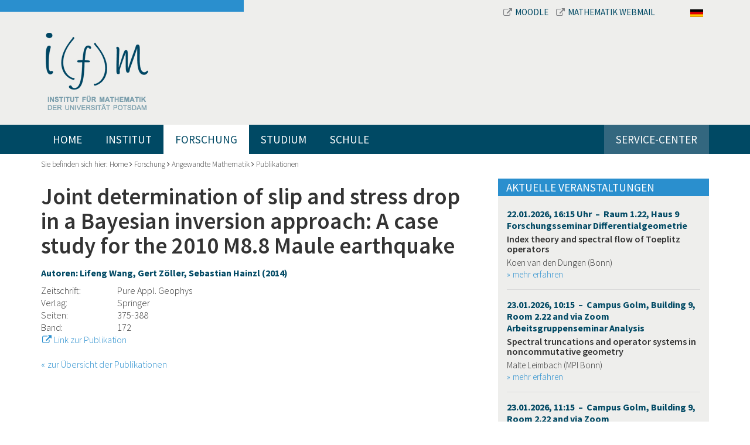

--- FILE ---
content_type: text/html; charset=utf-8
request_url: https://lorelei.math.uni-potsdam.de/professuren/angewandte-mathematik/publikationen/ansicht/joint-determination-of-slip-and-stress-drop-in-a-bayesian-inversion-approach-a-case-study-for-the-2010-m88-maule-earthquake
body_size: 32595
content:
<!DOCTYPE html>
<html dir="ltr" lang="de-DE">
<head>

<meta charset="utf-8">
<!-- 
	This website is powered by TYPO3 - inspiring people to share!
	TYPO3 is a free open source Content Management Framework initially created by Kasper Skaarhoj and licensed under GNU/GPL.
	TYPO3 is copyright 1998-2026 of Kasper Skaarhoj. Extensions are copyright of their respective owners.
	Information and contribution at https://typo3.org/
-->


<link rel="shortcut icon" href="/fileadmin/bsdist/theme/favicon.ico" type="image/vnd.microsoft.icon">

<meta http-equiv="x-ua-compatible" content="IE=edge,chrome=1" />
<meta name="generator" content="TYPO3 CMS" />
<meta name="viewport" content="width=device-width, initial-scale=1.0" />
<meta name="robots" content="index,follow" />


<link rel="stylesheet" type="text/css" href="/typo3temp/assets/css/1a037bfd41.css?1658823059" media="all">
<link rel="stylesheet" type="text/css" href="/typo3conf/ext/bootstrap_grids/Resources/Public/Flexslider2/flexslider.css?1603369819" media="all">
<link rel="stylesheet" type="text/css" href="/fileadmin/bsdist/lib/bootstrap/css/bootstrap.min.css?1603375853" media="all">
<link rel="stylesheet" type="text/css" href="/fileadmin/bsdist/theme/css/content.css?1603375853" media="all">
<link rel="stylesheet" type="text/css" href="/fileadmin/bsdist/lib/jquery-prettyPhoto/css/prettyPhoto.min.css?1603375853" media="all">
<link rel="stylesheet" type="text/css" href="https://fonts.googleapis.com/css?family=Source+Sans+Pro:300,300italic,400,400italic,600,600italic,700,700italic" media="all">
<link rel="stylesheet" type="text/css" href="/fileadmin/bsdist/lib/tooltipster/css/tooltipster.css?1603375853" media="all">
<link rel="stylesheet" type="text/css" href="/fileadmin/bsdist/lib/tooltipster/css/themes/tooltipster-shadow.css?1603375853" media="all">
<link rel="stylesheet" type="text/css" href="/fileadmin/bsdist/theme/css/styles.css?1603375853" media="all">
<link rel="stylesheet" type="text/css" href="/fileadmin/plain-link.css?1762644328" media="all">



<script src="/fileadmin/bsdist/lib/jquery/jquery.min.js?1603375853" type="text/javascript"></script>




    <link rel="dns-prefetch" href="//ajax.googleapis.com">
    <link rel="dns-prefetch" href="https://fonts.googleapis.com" /><title>Institut für Mathematik Potsdam – Publikationen – </title>

</head>
<body>

<header class="top">
    <div class="wrapper">
    	<div class="container">
        	<div class="row meta-navbar">
            	<div class="col-md-8 col-md-offset-4">
            		<div>
            			<a href="https://moodle2.uni-potsdam.de/course/index.php?categoryid=2503" target="_blank">
            				<i class="fa fa-external-link"></i>Moodle
           				</a>
           				<a href="https://mail.math.uni-potsdam.de/roundcube" target="_blank">
           					<i class="fa fa-external-link"></i>Mathematik Webmail
        				</a>
           			</div>
                	<div class="langnav"><span class="active"><a href="/professuren/angewandte-mathematik/publikationen/ansicht/joint-determination-of-slip-and-stress-drop-in-a-bayesian-inversion-approach-a-case-study-for-the-2010-m88-maule-earthquake"><img border="0" src="/fileadmin/templates/images/DE.svg" width="22"></a></span><span style="display:none;"><a href="/en/professuren/angewandte-mathematik/publikationen/ansicht/joint-determination-of-slip-and-stress-drop-in-a-bayesian-inversion-approach-a-case-study-for-the-2010-m88-maule-earthquake"><img border="0" width="22" src="/fileadmin/templates/images/GB.svg"></a></span></div>
            	</div>
        	</div>
        	<div class="row logo-wrapper">
            	<div class="col-sm-12 text-left">
                	<div class="logo"><a href="/"><img src="/fileadmin/bsdist/theme/img/logo.png" class="logo img-responsive" /></a></div>
            	</div>
           	</div>
        </div>
        <div class="main-navi-wrapper">
            <div class="container">
                <nav class="navbar navbar-default" role="navigation"><div class="navbar-header"><button type="button" class="navbar-toggle" data-toggle="collapse" data-target="#mainnavbar"><span class="icon-bar"></span><span class="icon-bar"></span><span class="icon-bar"></span></button></div><div class="collapse navbar-collapse" id="mainnavbar"><ul class="nav navbar-nav"><li><a href="/">Home</a></li><li class="dropdown"><a href="/institut">Institut</a><i class="fa fa-angle-down dropdown-toggle" role="button" data-toggle="dropdown" data-target="#"></i><ul class="dropdown-menu multi-column columns-3 row" role="menu"><li class="col-sm-4"><a href="/institut/veranstaltungen">Veranstaltungen</a></li><li class="col-sm-4"><a href="/institut/personen">Personen</a></li><li class="col-sm-4"><a href="/institut/ansprechpartner">Ansprechpartner</a></li><li class="col-sm-4"><a href="/institut/institutskolloquium">Institutskolloquium</a></li><li class="col-sm-4"><a href="http://www.euler-lecture.berlin/" target="_blank">Euler-Vorlesung (extern)</a></li><li class="col-sm-4"><a href="/institut/mitarbeitervertretung">Mitarbeitervertretung</a></li><li class="col-sm-4"><a href="/institut/fachschaft">Fachschaft</a></li><li class="col-sm-4"><a href="/institut/internationales">Internationales</a></li><li class="col-sm-4"><a href="/institut/vortraege-und-videos">Vorträge und Videos</a></li><li class="col-sm-4"><a href="/institut/literaturrecherche">Publizieren & Recherchieren</a></li><li class="col-sm-4"><a href="/institut/mathe-im-netz">Mathe im Netz</a></li><li class="col-sm-4"><a href="/institut/stellenangebote">Stellenangebote</a></li><li class="col-sm-4"><a href="/institut/preprints-und-lecture-notes">Publikationen</a></li><li class="col-sm-4"><a href="/institut/institutsrat">Institutsrat</a></li><li class="col-sm-4"><a href="/institut/verschiedenes">Verschiedenes</a></li><li class="col-sm-4"><a href="/institut/frauen-und-mathematik">Frauen und Mathematik</a></li><li class="col-sm-4"><a href="/institut/zeitzeugen-der-wende">Zeitzeugen der Wende</a></li></ul></li><li class="dropdown active"><a href="/professuren">Forschung</a><i class="fa fa-angle-down dropdown-toggle" role="button" data-toggle="dropdown" data-target="#"></i><ul class="dropdown-menu multi-column columns-3 row" role="menu"><li class="dropdown col-sm-4"><a href="/professuren/algebra" class="dropdown-toggle disabled" role="button" data-toggle="dropdown" data-target="#">Algebra</a><ul class="dropdown-menu multi-column-dropdown" role="menu"><li><a href="/professuren/algebra/personen">Personen</a></li><li><a href="/professuren/algebra/lehre">Lehre</a></li><li><a href="/professuren/algebra/forschung">Forschung</a></li><li><a href="/professuren/algebra/publikationen">Publikationen</a></li></ul></li><li class="dropdown active col-sm-4"><a href="/professuren/angewandte-mathematik" class="dropdown-toggle disabled" role="button" data-toggle="dropdown" data-target="#">Angewandte Mathematik</a><ul class="dropdown-menu multi-column-dropdown" role="menu"><li><a href="/professuren/angewandte-mathematik/personen">Personen</a></li><li><a href="/professuren/angewandte-mathematik/lehre">Lehre</a></li><li><a href="/professuren/angewandte-mathematik/forschung">Forschung</a></li><li class="active current"><a href="/professuren/angewandte-mathematik/publikationen">Publikationen</a></li></ul></li><li class="dropdown col-sm-4"><a href="/professuren/applied-geometry-and-topology" class="dropdown-toggle disabled" role="button" data-toggle="dropdown" data-target="#">Applied Geometry and Topology</a><ul class="dropdown-menu multi-column-dropdown" role="menu"><li><a href="/professuren/applied-geometry-and-topology/team">Team</a></li><li><a href="/professuren/applied-geometry-and-topology/teaching">Lehre</a></li><li><a href="/professuren/applied-geometry-and-topology/research">Forschung und Projekte</a></li><li><a href="/professuren/applied-geometry-and-topology/default-title">Student Projects</a></li><li><a href="/professuren/applied-geometry-and-topology/publications">Veröffentlichungen</a></li></ul></li><li class="dropdown col-sm-4"><a href="/professuren/graphentheorie" class="dropdown-toggle disabled" role="button" data-toggle="dropdown" data-target="#">Graphentheorie</a><ul class="dropdown-menu multi-column-dropdown" role="menu"><li><a href="/professuren/graphentheorie/team">Team</a></li><li><a href="/professuren/graphentheorie/research">Research</a></li><li><a href="/professuren/graphentheorie/teaching">Teaching</a></li><li><a href="/professuren/graphentheorie/events">Events</a></li></ul></li><li class="dropdown col-sm-4"><a href="/professuren/mathematische-modellierung-und-systembiologie" class="dropdown-toggle disabled" role="button" data-toggle="dropdown" data-target="#">Mathematische Modellierung und Systembiologie</a><ul class="dropdown-menu multi-column-dropdown" role="menu"><li><a href="/professuren/mathematische-modellierung-und-systembiologie/personen">Personen</a></li><li><a href="/professuren/mathematische-modellierung-und-systembiologie/lehre">Lehre</a></li><li><a href="/professuren/mathematische-modellierung-und-systembiologie/forschung">Forschung (nur auf Englisch)</a></li><li><a href="/professuren/mathematische-modellierung-und-systembiologie/publikationen">Publikationen</a></li><li><a href="/professuren/mathematische-modellierung-und-systembiologie/abschlussarbeiten">Abschlussarbeiten</a></li><li><a href="/professuren/mathematische-modellierung-und-systembiologie/events">Events</a></li><li><a href="/professuren/mathematische-modellierung-und-systembiologie/kontakt">Kontakt</a></li></ul></li><li class="dropdown col-sm-4"><a href="/professuren/mathematische-physik" class="dropdown-toggle disabled" role="button" data-toggle="dropdown" data-target="#">Mathematische Physik</a><ul class="dropdown-menu multi-column-dropdown" role="menu"><li><a href="/professuren/mathematische-physik/themen-abschlussarbeiten">Themen für Abschlussarbeiten</a></li><li><a href="/professuren/mathematische-physik/personen">Personen</a></li></ul></li><li class="dropdown col-sm-4"><a href="/professuren/numerische-mathematik" class="dropdown-toggle disabled" role="button" data-toggle="dropdown" data-target="#">Numerische Mathematik</a><ul class="dropdown-menu multi-column-dropdown" role="menu"><li><a href="/professuren/numerische-mathematik/personen">Personen</a></li><li><a href="/professuren/numerische-mathematik/forschung">Forschung</a></li><li><a href="/professuren/numerische-mathematik/lehre">Lehre</a></li><li><a href="/professuren/numerische-mathematik/publikationen">Publikationen</a></li></ul></li><li class="dropdown col-sm-4"><a href="/professuren/datenassimilation" class="dropdown-toggle disabled" role="button" data-toggle="dropdown" data-target="#">Datenassimilation</a><ul class="dropdown-menu multi-column-dropdown" role="menu"><li><a href="/professuren/datenassimilation/personen">Personen</a></li><li><a href="/professuren/datenassimilation/forschung">Forschung</a></li><li><a href="/professuren/datenassimilation/publikationen">Publikationen</a></li><li><a href="/professuren/datenassimilation/lehre">Lehre</a></li><li><a href="/professuren/datenassimilation/aktivitaeten">Aktivitäten</a></li></ul></li><li class="dropdown col-sm-4"><a href="/professuren/uncertainty-quantification" class="dropdown-toggle disabled" role="button" data-toggle="dropdown" data-target="#">Uncertainty Quantification</a><ul class="dropdown-menu multi-column-dropdown" role="menu"><li><a href="/professuren/uncertainty-quantification/personen">Personen</a></li><li><a href="/professuren/uncertainty-quantification/forschung">Forschung</a></li><li><a href="/professuren/uncertainty-quantification/publikationen">Publikationen</a></li><li><a href="/professuren/uncertainty-quantification/lehre">Lehre</a></li><li><a href="/professuren/uncertainty-quantification/aktivitaeten">Aktivitäten</a></li></ul></li><li class="dropdown col-sm-4"><a href="/professuren/analysis" class="dropdown-toggle disabled" role="button" data-toggle="dropdown" data-target="#">Analysis</a><ul class="dropdown-menu multi-column-dropdown" role="menu"><li><a href="/professuren/analysis/personen">Personen</a></li><li><a href="/professuren/analysis/lehre">Lehre</a></li><li><a href="/professuren/analysis/aktivitaeten">Seminare</a></li><li><a href="/professuren/analysis/forschung">Forschung</a></li><li><a href="/professuren/analysis/publikationen">Publikationen</a></li></ul></li><li class="dropdown col-sm-4"><a href="/professuren/mathematische-statistik" class="dropdown-toggle disabled" role="button" data-toggle="dropdown" data-target="#">Mathematical Statistics and Machine Learning</a><ul class="dropdown-menu multi-column-dropdown" role="menu"><li><a href="/professuren/mathematische-statistik/personen">Team</a></li><li><a href="/professuren/mathematische-statistik/forschung">Research</a></li><li><a href="/professuren/mathematische-statistik/berlin-potsdam-forschungsseminar">Seminars</a></li><li><a href="/professuren/mathematische-statistik/projekte">Third-party funded projects</a></li><li><a href="/professuren/mathematische-statistik/publikationen">Publications</a></li></ul></li><li class="dropdown col-sm-4"><a href="/professuren/partielle-differentialgleichungen" class="dropdown-toggle disabled" role="button" data-toggle="dropdown" data-target="#">Partielle Differentialgleichungen</a><ul class="dropdown-menu multi-column-dropdown" role="menu"><li><a href="/professuren/partielle-differentialgleichungen/personen">Personen</a></li><li><a href="/professuren/partielle-differentialgleichungen/lehre">Lehre</a></li><li><a href="/professuren/partielle-differentialgleichungen/forschung">Forschung</a></li><li><a href="/professuren/partielle-differentialgleichungen/topics-in-geometric-analysis">Geometric Analysis, Differential Geometry and Relativity</a></li><li><a href="/professuren/partielle-differentialgleichungen/publikationen">Publikationen</a></li></ul></li><li class="dropdown col-sm-4"><a href="/professuren/geometrie" class="dropdown-toggle disabled" role="button" data-toggle="dropdown" data-target="#">Geometrie</a><ul class="dropdown-menu multi-column-dropdown" role="menu"><li><a href="/professuren/geometrie/personen">Personen</a></li><li><a href="/professuren/geometrie/forschung">Forschung</a></li><li><a href="/professuren/geometrie/publikationen">Publikationen</a></li><li><a href="/professuren/geometrie/lehre">Lehre</a></li><li><a href="/professuren/geometrie/aktivitaeten">Aktivitäten</a></li><li><a href="/professuren/geometrie/verschiedenes">Verschiedenes</a></li></ul></li><li class="dropdown col-sm-4"><a href="/professuren/wahrscheinlichkeitstheorie" class="dropdown-toggle disabled" role="button" data-toggle="dropdown" data-target="#">Wahrscheinlichkeitstheorie</a><ul class="dropdown-menu multi-column-dropdown" role="menu"><li><a href="/professuren/wahrscheinlichkeitstheorie/personen">Personen</a></li><li><a href="/professuren/wahrscheinlichkeitstheorie/forschung">Forschung</a></li><li><a href="/professuren/wahrscheinlichkeitstheorie/lehre">Lehre</a></li></ul></li><li class="dropdown col-sm-4"><a href="https://uni-potsdam.de/de/mathematikdidaktik/" class="dropdown-toggle disabled" role="button" data-toggle="dropdown" data-target="#">Didaktik der Mathematik</a><ul class="dropdown-menu multi-column-dropdown" role="menu"><li><a href="https://www.uni-potsdam.de/de/mathematikdidaktik/arbeitsgruppen/personen">Personen</a></li><li><a href="https://www.uni-potsdam.de/de/mathematikdidaktik/forschung-projekte/aktuelle-themen-und-projekte">Forschung & Publikationen</a></li><li><a href="https://www.uni-potsdam.de/de/mathematikdidaktik/studium-lehre/module">Lehrveranstaltungen und Prüfungen</a></li></ul></li><li class="dropdown col-sm-4"><a href="/professuren/emeriti-und-ehemalige" class="dropdown-toggle disabled" role="button" data-toggle="dropdown" data-target="#">Emeriti und Ehemalige</a><ul class="dropdown-menu multi-column-dropdown" role="menu"><li><a href="/professuren/emeriti-und-ehemalige/prof-dr-sylvie-roelly">Prof. Dr. Sylvie Roelly</a></li><li><a href="/professuren/emeriti-und-ehemalige/prof-dr-markus-klein">Prof. Dr. Markus Klein</a></li><li><a href="/professuren/emeriti-und-ehemalige/prof-dr-claudia-stolle">Prof. Dr. Claudia Stolle</a></li><li><a href="/professuren/numerische-mathematik/personen/aplprof-dr-christine-boeckmann-2">apl. Prof. Dr. Ch. Böckmann</a></li><li><a href="/professuren/emeriti-und-ehemalige/prof-j-graeter">Prof. Dr. J. Gräter</a></li><li><a href="/professuren/didaktik-der-mathematik/personen/prof-dr-thomas-jahnke">Prof. T. Jahnke</a></li><li><a href="http://www.math.uni-potsdam.de/~junek/">Prof. H. Junek</a></li><li><a href="/professuren/didaktik-der-mathematik/personen/prof-dr-wolfram-koepf">Prof. W. Koepf</a></li><li><a href="/professuren/mathematische-statistik/personen/prof-dr-henning-laeuter">Prof. H. Läuter</a></li><li><a href="/professuren/mathematische-statistik/personen/apl-prof-dr-hannelore-liero-1">apl. Prof. Dr. H. Liero</a></li><li><a href="/professuren/emeriti-und-ehemalige/prof-u-menne">Prof. U. Menne</a></li><li><a href="/professuren/analysis/personen/prof-dr-bert-wolfgang-schulze">Prof. B.-W. Schulze</a></li><li><a href="/professuren/emeriti-und-ehemalige/prof-j-graeter-1">Prof. Dr. Martin Weese</a></li></ul></li><li class="dropdown col-sm-4"><a href="/professuren/forschungsverbuende" class="dropdown-toggle disabled" role="button" data-toggle="dropdown" data-target="#">Forschungsverbünde</a><ul class="dropdown-menu multi-column-dropdown" role="menu"><li><a href="https://sites.google.com/view/prci-ascai/accueil">ASCAI</a></li><li><a href="https://www.sfb1294.de/">SFB 1294</a></li><li><a href="https://www.pharmetrx.de">PharMetrX</a></li></ul></li></ul></li><li class="dropdown"><a href="/studium">Studium</a><i class="fa fa-angle-down dropdown-toggle" role="button" data-toggle="dropdown" data-target="#"></i><ul class="dropdown-menu multi-column columns-3 row" role="menu"><li class="dropdown col-sm-4"><a href="/studium/studierende" class="dropdown-toggle disabled" role="button" data-toggle="dropdown" data-target="#">Studierende</a><ul class="dropdown-menu multi-column-dropdown" role="menu"><li><a href="/studium/studierende/aktuelles-lehrangebot/uebersicht">Aktuelles Lehrangebot</a></li><li><a href="/studium/studierende/bachelor-of-science">Bachelor of Science</a></li><li><a href="/studium/studierende/bachelor-of-education">Bachelor of Education</a></li><li><a href="/studium/studierende/master-of-science">Master of Science</a></li><li><a href="/studium/studierende/master-of-education">Master of Education</a></li><li><a href="/studium/studierende/doctoral-studies">Doctoral Studies</a></li><li><a href="/studium/studierende/auslandsstudium">Auslandsstudium</a></li><li><a href="/studium/studierende/beratungsangebote">Beratungsangebote</a></li><li><a href="/studium/studierende/pruefungsausschuss">Prüfungsausschuss</a></li><li><a href="https://www.uni-potsdam.de/de/mnfakul/die-fakultaet/gremien/studienkommissionen">Studienkommissionen</a></li><li><a href="https://mail.math.uni-potsdam.de/mailman/listinfo/mathe-studis">Mailingliste Mathe-studis</a></li><li><a href="/studium/studierende/default-8819680ed3">SIAM & GAMM Chapter</a></li></ul></li><li class="dropdown col-sm-4"><a href="/studium/studieninteressierte" class="dropdown-toggle disabled" role="button" data-toggle="dropdown" data-target="#">Studieninteressierte</a><ul class="dropdown-menu multi-column-dropdown" role="menu"><li><a href="/studium/studieninteressierte/mathematik-bachelor-of-science">Mathematik Bachelor of Science</a></li><li><a href="/studium/studieninteressierte/mathematics-master-of-science">Mathematics Master of Science</a></li><li><a href="/studium/studieninteressierte/mathematik-lehramt">Mathematik Lehramt</a></li><li><a href="/studium/studieninteressierte/data-science-master">Data Science Master</a></li><li><a href="/studium/studieninteressierte/studienberatung">Studienberatung</a></li></ul></li></ul></li><li class="dropdown"><a href="/schule">Schule</a><i class="fa fa-angle-down dropdown-toggle" role="button" data-toggle="dropdown" data-target="#"></i><ul class="dropdown-menu multi-column columns-3 row" role="menu"><li class="dropdown col-sm-4"><a href="/schule/schuelerinnen-und-schueler" class="dropdown-toggle disabled" role="button" data-toggle="dropdown" data-target="#">Schülerinnen und Schüler</a><ul class="dropdown-menu multi-column-dropdown" role="menu"><li><a href="/schule/schuelerinnen-und-schueler/mehr-mathe-mathe-clubs-lernlabore-und-mathe-wettbwerbe">Mehr Mathe: Mathe-Clubs, Lernlabore und Mathe-Wettbwerbe</a></li><li><a href="/schule/schuelerinnen-und-schueler/juniorstudium">Juniorstudium</a></li></ul></li><li class="dropdown col-sm-4"><a href="/studium/studieninteressierte" class="dropdown-toggle disabled" role="button" data-toggle="dropdown" data-target="#">Studieninteressierte</a><ul class="dropdown-menu multi-column-dropdown" role="menu"><li><a href="/studium/studieninteressierte/studienberatung">Studienberatung</a></li><li><a href="/studium/studieninteressierte/mathematik-bachelor-of-science">Mathematik Bachelor of Science</a></li><li><a href="/studium/studieninteressierte/mathematik-lehramt">Mathematik Lehramt</a></li></ul></li><li class="dropdown col-sm-4"><a href="/schule/schulen-und-lehrkraefte" class="dropdown-toggle disabled" role="button" data-toggle="dropdown" data-target="#">Schulen und Lehrkräfte</a><ul class="dropdown-menu multi-column-dropdown" role="menu"><li><a href="/schule/schulen-und-lehrkraefte/vortraege-fuer-schuelerinnen-und-schueler">Vorträge für Schülerinnen und Schüler</a></li><li><a href="/schule/schulen-und-lehrkraefte/resourcen-fuer-mathe-clubs-und-mathe-projekte">Resourcen für Mathe-Clubs und Mathe-Projekte</a></li><li><a href="/schule/schulen-und-lehrkraefte/blis">BLiS</a></li></ul></li></ul></li><li class="dropdown"><a href="/service-center">Service-Center</a><i class="fa fa-angle-down dropdown-toggle" role="button" data-toggle="dropdown" data-target="#"></i><ul class="dropdown-menu multi-column columns-3 row" role="menu"><li class="col-sm-4"><a href="/service-center/mediathek">Mediathek</a></li><li class="col-sm-4"><a href="/service-center/online-tools">Online-Tools</a></li><li class="col-sm-4"><a href="/service-center/it-service">IT-Service</a></li></ul></li></ul></div></nav>
                <div class="online-services pull-right"></div>
            </div>
        </div>
		<div class="container">
			<div class="hero">
				
			</div>
		</div>
    </div>
</header>

<div class="container">
    
    <!--TYPO3SEARCH_begin-->
    <div class="breadcrumb-wrapper">
    	Sie befinden sich hier:&nbsp;<a href="/">Home</a>&nbsp;<i class="fa fa-angle-right"></i>&nbsp;<a href="/professuren">Forschung</a>&nbsp;<i class="fa fa-angle-right"></i>&nbsp;<a href="/professuren/angewandte-mathematik">Angewandte Mathematik</a>&nbsp;<i class="fa fa-angle-right"></i>&nbsp;<a href="/professuren/angewandte-mathematik/publikationen">Publikationen</a>
    </div>
    <div class="row main">
        <div class="col-md-8 content-area">
            
<div id="c1930" class="frame frame-default frame-type-list frame-layout-0">
<div class="tx-nm-mitarbeiter">
	
	<div class="publikationDetails">
		<h1><span class="pubTitel">Joint determination of slip and stress drop in a Bayesian inversion approach: A case study for the 2010 M8.8 Maule earthquake</span></h1><h4>Autoren: Lifeng Wang,  Gert Zöller, Sebastian Hainzl (2014)</h4>


	<div class="row">
		<div class="col-xs-4 col-sm-2">Zeitschrift:</div>
		<div class="col-xs-8 col-sm-10">Pure Appl. Geophys</div>
	</div>



	<div class="row">
		<div class="col-xs-4 col-sm-2">Verlag:</div>
		<div class="col-xs-8 col-sm-10">Springer</div>
	</div>




	<div class="row">
		<div class="col-xs-4 col-sm-2">Seiten:</div>
		<div class="col-xs-8 col-sm-10">375-388</div>
	</div>


	<div class="row">
		<div class="col-xs-4 col-sm-2">Band:</div>
		<div class="col-xs-8 col-sm-10">172</div>
	</div>

<div>
	
		<a class="external-link" target="_blank" href="http://link.springer.com/article/10.1007/s00024-014-0868-x">Link zur Publikation</a>
		
	
	
</div>
		<br>
		<a class="link-back" href="/professuren/angewandte-mathematik/publikationen?tx_nmmitarbeiter_publikationen%5Baction%5D=list&amp;tx_nmmitarbeiter_publikationen%5Bcontroller%5D=Publikationen&amp;cHash=7966360fed6788423a0ac7154eb8af4d">zur Übersicht der Publikationen</a>
	</div>

</div></div>


        </div>
        <div class="col-md-4 sidebar">
            
<div id="c1798" class="frame frame-default frame-type-list frame-layout-0"><h2 class=" teaser-headline">
				Aktuelle Veranstaltungen
			</h2>
<div class="tx-nm-ifmevents">
	
	<div class="tx_nmifmevents listView">
		
			
				<div class="entry">
					<h4><a href="/institut/veranstaltungen/details-1/veranstaltungsdetails/tba-9">
						22.01.2026, 16:15 Uhr
						&nbsp;&ndash;&nbsp; Raum 1.22, Haus 9
						<br>Forschungsseminar Differentialgeometrie
					</a></h4>
					<h5>
						<a href="/institut/veranstaltungen/details-1/veranstaltungsdetails/tba-9">Index theory and spectral flow of Toeplitz operators</a>
					</h5>
					<p>Koen van den Dungen (Bonn)</p>
					<p><a class="internal-link" href="/institut/veranstaltungen/details-1/veranstaltungsdetails/tba-9">mehr erfahren</a></p>
				</div>
			
		
			
				<div class="entry">
					<h4><a href="/institut/veranstaltungen/details-1/veranstaltungsdetails/tba-ag-analysis-2026-01-23">
						23.01.2026, 10:15
						&nbsp;&ndash;&nbsp; Campus Golm, Building 9, Room 2.22 and via Zoom
						<br>Arbeitsgruppenseminar Analysis
					</a></h4>
					<h5>
						<a href="/institut/veranstaltungen/details-1/veranstaltungsdetails/tba-ag-analysis-2026-01-23">Spectral truncations and operator systems in noncommutative geometry</a>
					</h5>
					<p>Malte Leimbach (MPI Bonn)</p>
					<p><a class="internal-link" href="/institut/veranstaltungen/details-1/veranstaltungsdetails/tba-ag-analysis-2026-01-23">mehr erfahren</a></p>
				</div>
			
		
			
				<div class="entry">
					<h4><a href="/institut/veranstaltungen/details-1/veranstaltungsdetails/multisymplectic-structures-in-lagrangian-field-theory">
						23.01.2026, 11:15
						&nbsp;&ndash;&nbsp; Campus Golm, Building 9, Room 2.22 and via Zoom
						<br>Arbeitsgruppenseminar Analysis
					</a></h4>
					<h5>
						<a href="/institut/veranstaltungen/details-1/veranstaltungsdetails/multisymplectic-structures-in-lagrangian-field-theory">Multisymplectic structures in Lagrangian Field Theory</a>
					</h5>
					<p>Janina Bernardy (MPI Bonn)</p>
					<p><a class="internal-link" href="/institut/veranstaltungen/details-1/veranstaltungsdetails/multisymplectic-structures-in-lagrangian-field-theory">mehr erfahren</a></p>
				</div>
			
		
			
				<div class="entry">
					<h4><a href="/institut/veranstaltungen/details-1/veranstaltungsdetails/singular-spectrum-under-a-wide-class-of-perturbations">
						28.01.2026, 12:00 Uhr
						&nbsp;&ndash;&nbsp; Haus 9, Raum 2.22
						<br>Hochschulöffentlicher Vortrag
					</a></h4>
					<h5>
						<a href="/institut/veranstaltungen/details-1/veranstaltungsdetails/singular-spectrum-under-a-wide-class-of-perturbations">Singular Spectrum under a Wide Class of Perturbations</a>
					</h5>
					<p>Constanze Liaw (Delaware)</p>
					<p><a class="internal-link" href="/institut/veranstaltungen/details-1/veranstaltungsdetails/singular-spectrum-under-a-wide-class-of-perturbations">mehr erfahren</a></p>
				</div>
			
		
			
				<div class="entry">
					<h4><a href="/institut/veranstaltungen/details-1/veranstaltungsdetails/equivalence-between-local-and-global-hadamard-states-with-robin-boundary-conditions-on-half-minkowski-spacetime">
						29.01.2026, 16:15
						&nbsp;&ndash;&nbsp; Building 9, Room 1.22 (Joint session with Analysis group)
						<br>Forschungsseminar Differentialgeometrie
					</a></h4>
					<h5>
						<a href="/institut/veranstaltungen/details-1/veranstaltungsdetails/equivalence-between-local-and-global-hadamard-states-with-robin-boundary-conditions-on-half-minkowski-spacetime">Equivalence between local and global Hadamard States with Robin boundary conditions on half-Minkowski spacetime</a>
					</h5>
					<p>Claudio Dappiaggi (Pavia)</p>
					<p><a class="internal-link" href="/institut/veranstaltungen/details-1/veranstaltungsdetails/equivalence-between-local-and-global-hadamard-states-with-robin-boundary-conditions-on-half-minkowski-spacetime">mehr erfahren</a></p>
				</div>
			
		
		
		<p><a class="internal-link more-events" href="/institut/veranstaltungen">alle Veranstaltungen</a></p>
	</div>

</div></div>


        </div>
    </div>
    <!--TYPO3SEARCH_end-->

</div>

<footer>
    <div class="container"><div class="row"><div class="col-lg-9 col-md-10 col-sm-9 col-xs-8"><div class="row"><div class="col-lg-3 col-md-3 col-sm-5">
<a id="c1769"></a><h2 class="">
				Kontakt
			</h2><p>Institut für Mathematik<br> Universität Potsdam<br> Campus Golm, Haus 9<br> Karl-Liebknecht-Str. 24-25<br> D-14476 Potsdam OT Golm</p><p>Telefon +49 331 977-1060</p><p><a href="https://www.uni-potsdam.de/de/adressen/index" target="_blank" class="external-link">Campus-Lagepläne</a></p><p><a href="https://www.uni-potsdam.de/de/adressen/anfahrt" target="_blank" class="external-link">Anfahrt</a></p>

</div><div class="col-lg-6 col-md-6 col-sm-5"><div class="row"><div class="col-md-6">
<div id="c1770" class="frame frame-default frame-type-text frame-layout-0"><h2 class="">
				Links
			</h2><p><a href="/studium/studieninteressierte/studienberatung">Studienberatung</a><br><a href="/studium/studierende/aktuelles-lehrangebot/uebersicht">Vorlesungsverzeichnis</a><br><a href="https://www.ub.uni-potsdam.de/ub.html" target="_blank">Bibliothek</a><br><a href="/institut/ansprechpartner">Ansprechpartner</a></p><p>&nbsp;</p><p><a href="http://www.uni-potsdam.de/" target="_blank">Universität Potsdam</a><br><a href="http://www.uni-potsdam.de/mnfakul/" target="_blank">Mathematisch-Naturwissenschaftliche Fakultät</a></p></div>

</div><div class="col-md-6">
<div id="c1771" class="frame frame-default frame-type-text frame-layout-0"><h2 class="">
				Informationen für
			</h2><p><a href="/studium/studierende">Studenten</a><br><a href="/studium/studieninteressierte">Studieninteressierte</a><br> Schülerinnen und Schüler<br> &nbsp;</p></div>

</div></div></div></div></div><div class="col-lg-3 col-md-2 col-sm-3 col-xs-4 right-column">
<div id="c1787" class="frame frame-default frame-type-image frame-layout-0"><div class="ce-image ce-center ce-above"><div class="ce-gallery" data-ce-columns="1" data-ce-images="1"><div class="ce-outer"><div class="ce-inner"><div class="ce-row"><div class="ce-column"><figure class="image"><a href="http://www.uni-potsdam.de/"><img class="image-embed-item img-responsive img-content" alt="Logo Universität Potsdam" src="/fileadmin/user_upload/images/aktuell/unilogo.png" width="279" height="300" /></a></figure></div></div></div></div></div></div></div>

</div></div></div>
    <div class="sub-footer">
    	<div class="container">
    		<div class="pull-left copyright">
	    		&copy; Institut f&uuml;r Mathematik der Universit&auml;t Potsdam
    		</div>
    		<div class="pull-right">
    			<a href="http://www.uni-potsdam.de/de/datenschutzerklaerung.html">Datenschutzerklärung</a><a href="/metanavigation/impressum">Impressum</a>
   			</div>
   		</div>
    </div>
</footer>
<script src="/typo3conf/ext/bootstrap_grids/Resources/Public/Flexslider2/jquery.flexslider-min.js?1603369819" type="text/javascript"></script>
<script src="/fileadmin/bsdist/lib/bootstrap/js/bootstrap.min.js?1603375853" type="text/javascript"></script>
<script src="/fileadmin/bsdist/theme/js/bootstrap-toolkit.min.js?1603375853" type="text/javascript"></script>
<script src="/fileadmin/bsdist/lib/jquery-prettyPhoto/js/jquery.prettyPhoto.js?1603375853" type="text/javascript"></script>
<script src="/fileadmin/bsdist/lib/tooltipster/js/jquery.tooltipster.min.js?1603375853" type="text/javascript"></script>
<script src="/fileadmin/bsdist/theme/js/jquery.quick-pagination.js?1603375853" type="text/javascript"></script>
<script src="/fileadmin/bsdist/theme/js/jquery.mobile-events.js?1603375853" type="text/javascript"></script>
<script src="/fileadmin/bsdist/theme/js/custom.js?1603375853" type="text/javascript"></script>
<script src="/fileadmin/templates/js/es6-poli.js?1603375840" type="text/javascript"></script>
<script src="/fileadmin/templates/js/mathjax.js?1603375840" type="text/javascript" async="async"></script>




</body>
</html>

--- FILE ---
content_type: text/css
request_url: https://lorelei.math.uni-potsdam.de/fileadmin/bsdist/theme/css/content.css?1603375853
body_size: 3684
content:
.image {
  display: block;
  margin-bottom: 20px;
  line-height: 1.42857143;
}
.image > img,
.image a > img {
  display: block;
  max-width: 100%;
  height: auto;
}
@media (max-width: 767px) {
  .image > img,
  .image a > img {
    margin: 0 auto;
  }
}
.image .caption {
  padding: 9px;
  padding-left: 0;
  padding-right: 0;
  padding-bottom: 0;
}
.col-image {
  position: relative;
  min-height: 1px;
  padding-left: 15px;
  padding-right: 15px;
}
.img-wrap {
  max-width: 100%;
}
.img-below .img-wrap {
  margin-top: 20px;
}
.img-center-outer {
  width: 100%;
  position: relative;
  float: right;
  right: 0;
}
.img-center-inner {
  width: 100%;
  position: relative;
  float: right;
  right: 0;
}
.img-center-outer .img-center-inner figure.image img {
  margin: 0px auto;
}
.img-left .img-wrap {
  float: left;
}
.img-left .text {
  clear: left;
}
.img-right .img-wrap {
  float: right;
}
.img-right .text {
  clear: right;
}
.img-wrap:before,
.img-below:before,
.img-above:before,
.img-beside:before,
.img-intext:before,
.img-wrap:after,
.img-below:after,
.img-above:after,
.img-beside:after,
.img-intext:after {
  content: " ";
  display: table;
}
.img-wrap:after,
.img-below:after,
.img-above:after,
.img-beside:after,
.img-intext:after {
  clear: both;
}
.img-beside-left .img-wrap,
.img-intext-left .img-wrap {
  float: left;
  margin-left: -15px;
}
.img-beside-right .img-wrap,
.img-intext-right .img-wrap {
  float: right;
  margin-right: -15px;
}
.img-beside-left .img-wrap,
.img-beside-right .img-wrap,
.img-intext-left .img-wrap,
.img-intext-right .img-wrap {
  max-width: 50%;
  padding-left: 15px;
  padding-right: 15px;
}
.img-beside-left .img-wrap {
  padding-right: 0px;
}
.img-beside-left .text {
  padding-left: 30px;
}
.img-beside-right .img-wrap {
  padding-left: 30px;
  max-width: calc(50% + 30px);
}
.img-intext-left .img-wrap {
  padding-right: 30px;
  max-width: calc(50% + 30px);
}
.img-intext-right .img-wrap {
  max-width: calc(50% + 30px);
  padding-left: 30px;
}
.img-beside-right,
.img-beside-left {
  overflow: hidden;
  zoom: 1;
}
.img-beside-right .text,
.img-beside-left .text {
  overflow: hidden;
  zoom: 1;
}
@media (max-width: 767px) {
  .img-beside-right .img-wrap,
  .img-beside-left .img-wrap {
    margin-left: -15px;
    margin-right: -15px;
    max-width: none;
    float: none;
  }
}
.img-header-1 .img-wrap,
.img-header-2 .img-wrap,
.img-header-3 .img-wrap {
  margin-top: 20px;
}
.img-header-4 .img-wrap,
.img-header-5 .img-wrap,
.img-header-6 .img-wrap {
  margin-top: 10px;
}
.caption-center {
  text-align: center;
}
.caption-right {
  text-align: right;
}
ul.uploads {
  list-style-type: none;
  margin-left: 0px;
  padding-left: 0px;
}
ul.uploads li.uploads-element {
  padding-left: 0px;
  margin-left: 0px;
}
ul.uploads li.uploads-element img {
  margin-right: 1em;
}
ul.uploads li.uploads-element span.uploads-fileSize {
  margin-left: 10px;
}
ul.uploads li.uploads-element div.uploads-description {
  float: left;
  display: inline;
  margin-left: 45px;
  margin-bottom: 1em;
}
.formview .csc-form-element-fieldset {
  margin-bottom: 20px;
}
.formview .csc-form-element label {
  width: 10em;
}
.formview .csc-form-element-textarea label {
  width: 100%;
}
.formview .csc-form-element-select .choice label {
  float: left;
}
.formview .csc-form-element-select .choice ul {
  list-style-type: none;
  margin-left: 0;
  padding-left: 0;
}
form.csc-form-confirmation fieldset {
  margin-top: 20px;
}
form.csc-form-confirmation fieldset ol {
  list-style-type: none;
  padding-left: 0;
  margin-left: 0;
}
form.csc-form-confirmation fieldset ol li {
  float: left;
  padding-left: 0;
  margin-left: 0;
  margin-right: 10px;
}


--- FILE ---
content_type: application/javascript
request_url: https://lorelei.math.uni-potsdam.de/fileadmin/templates/js/es6-poli.js?1603375840
body_size: 35828
content:
/* Disable minification (remove `.min` from URL path) for more info */

(function(undefined) {!function(){function e(e){if(null===e||e===undefined)throw new TypeError("Cannot call method on "+e);return Object(e)}Object.defineProperty(Object,"assign",{enumerable:!1,configurable:!0,writable:!0,value:function(n,r){var t=e(n);if(1===arguments.length)return t;var l,o,a,i,u=Array.prototype.slice.call(arguments,1);for(l=0;l<u.length;l++){var c=u[l];for(c===undefined||null===c?a=[]:(i=e(c),a=Object.keys(i)),o=0;o<a.length;o++){var f=a[o],b=Object.getOwnPropertyDescriptor(i,f);if(b!==undefined&&b.enumerable){var d=i[f];t[f]=d}}}return t}})}();!function(e,n,t){var r,o=0,u=""+Math.random(),a="__symbol:",c=a.length,l="__symbol@@"+u,i="defineProperty",f="defineProperties",v="getOwnPropertyNames",s="getOwnPropertyDescriptor",b="propertyIsEnumerable",y=e.prototype,h=y.hasOwnProperty,m=y[b],p=y.toString,w=Array.prototype.concat,g="object"==typeof window?e.getOwnPropertyNames(window):[],d=e[v],P=function(e){if("[object Window]"===p.call(e))try{return d(e)}catch(n){return w.call([],g)}return d(e)},S=e[s],O=e.create,j=e.keys,E=e.freeze||e,_=e[i],k=e[f],N=S(e,v),T=function(e,n,t){if(!h.call(e,l))try{_(e,l,{enumerable:!1,configurable:!1,writable:!1,value:{}})}catch(r){e[l]={}}e[l]["@@"+n]=t},z=function(e,n){var t=O(e);return P(n).forEach(function(e){M.call(n,e)&&G(t,e,n[e])}),t},A=function(e){var n=O(e);return n.enumerable=!1,n},D=function(){},F=function(e){return e!=l&&!h.call(x,e)},I=function(e){return e!=l&&h.call(x,e)},M=function(e){var n=""+e;return I(n)?h.call(this,n)&&this[l]["@@"+n]:m.call(this,e)},W=function(n){var t={enumerable:!1,configurable:!0,get:D,set:function(e){r(this,n,{enumerable:!1,configurable:!0,writable:!0,value:e}),T(this,n,!0)}};try{_(y,n,t)}catch(o){y[n]=t.value}return E(x[n]=_(e(n),"constructor",B))},q=function K(e){if(this instanceof K)throw new TypeError("Symbol is not a constructor");return W(a.concat(e||"",u,++o))},x=O(null),B={value:q},C=function(e){return x[e]},G=function(e,n,t){var o=""+n;return I(o)?(r(e,o,t.enumerable?A(t):t),T(e,o,!!t.enumerable)):_(e,n,t),e},H=function(e){return function(n){return h.call(e,l)&&h.call(e[l],"@@"+n)}},J=function(e){return P(e).filter(e===y?H(e):I).map(C)};N.value=G,_(e,i,N),N.value=J,_(e,"getOwnPropertySymbols",N),N.value=function(e){return P(e).filter(F)},_(e,v,N),N.value=function(e,n){var t=J(n);return t.length?j(n).concat(t).forEach(function(t){M.call(n,t)&&G(e,t,n[t])}):k(e,n),e},_(e,f,N),N.value=M,_(y,b,N),N.value=q,_(t,"Symbol",N),N.value=function(e){var n=a.concat(a,e,u);return n in y?x[n]:W(n)},_(q,"for",N),N.value=function(e){if(F(e))throw new TypeError(e+" is not a symbol");return h.call(x,e)?e.slice(2*c,-u.length):void 0},_(q,"keyFor",N),N.value=function(e,n){var t=S(e,n);return t&&I(n)&&(t.enumerable=M.call(e,n)),t},_(e,s,N),N.value=function(e,n){return 1===arguments.length||void 0===n?O(e):z(e,n)},_(e,"create",N),N.value=function(){var e=p.call(this);return"[object String]"===e&&I(this)?"[object Symbol]":e},_(y,"toString",N),r=function(e,n,t){var r=S(y,n);delete y[n],_(e,n,t),e!==y&&_(y,n,r)}}(Object,0,this);Object.defineProperty(Symbol,"iterator",{value:Symbol("iterator")});Object.defineProperty(Symbol,"toStringTag",{value:Symbol("toStringTag")});var Iterator=function(){var e=function(){return this.length=0,this},t=function(e){if("function"!=typeof e)throw new TypeError(e+" is not a function");return e},_=function(e,n){if(!(this instanceof _))return new _(e,n);Object.defineProperties(this,{__list__:{writable:!0,value:e},__context__:{writable:!0,value:n},__nextIndex__:{writable:!0,value:0}}),n&&(t(n.on),n.on("_add",this._onAdd.bind(this)),n.on("_delete",this._onDelete.bind(this)),n.on("_clear",this._onClear.bind(this)))};return Object.defineProperties(_.prototype,Object.assign({constructor:{value:_,configurable:!0,enumerable:!1,writable:!0},_next:{value:function(){var e;if(this.__list__)return this.__redo__&&(e=this.__redo__.shift())!==undefined?e:this.__nextIndex__<this.__list__.length?this.__nextIndex__++:void this._unBind()},configurable:!0,enumerable:!1,writable:!0},next:{value:function(){return this._createResult(this._next())},configurable:!0,enumerable:!1,writable:!0},_createResult:{value:function(e){return e===undefined?{done:!0,value:undefined}:{done:!1,value:this._resolve(e)}},configurable:!0,enumerable:!1,writable:!0},_resolve:{value:function(e){return this.__list__[e]},configurable:!0,enumerable:!1,writable:!0},_unBind:{value:function(){this.__list__=null,delete this.__redo__,this.__context__&&(this.__context__.off("_add",this._onAdd.bind(this)),this.__context__.off("_delete",this._onDelete.bind(this)),this.__context__.off("_clear",this._onClear.bind(this)),this.__context__=null)},configurable:!0,enumerable:!1,writable:!0},toString:{value:function(){return"[object Iterator]"},configurable:!0,enumerable:!1,writable:!0}},{_onAdd:{value:function(e){if(!(e>=this.__nextIndex__)){if(++this.__nextIndex__,!this.__redo__)return void Object.defineProperty(this,"__redo__",{value:[e],configurable:!0,enumerable:!1,writable:!1});this.__redo__.forEach(function(t,_){t>=e&&(this.__redo__[_]=++t)},this),this.__redo__.push(e)}},configurable:!0,enumerable:!1,writable:!0},_onDelete:{value:function(e){var t;e>=this.__nextIndex__||(--this.__nextIndex__,this.__redo__&&(t=this.__redo__.indexOf(e),-1!==t&&this.__redo__.splice(t,1),this.__redo__.forEach(function(t,_){t>e&&(this.__redo__[_]=--t)},this)))},configurable:!0,enumerable:!1,writable:!0},_onClear:{value:function(){this.__redo__&&e.call(this.__redo__),this.__nextIndex__=0},configurable:!0,enumerable:!1,writable:!0}})),Object.defineProperty(_.prototype,Symbol.iterator,{value:function(){return this},configurable:!0,enumerable:!1,writable:!0}),Object.defineProperty(_.prototype,Symbol.toStringTag,{value:"Iterator",configurable:!1,enumerable:!1,writable:!0}),_}();!function(){if(!Object.setPrototypeOf){var t,e,o=Object.getOwnPropertyNames,r=Object.getOwnPropertyDescriptor,n=Object.create,c=Object.defineProperty,_=Object.getPrototypeOf,f=Object.prototype,O=function(t,e){return o(e).forEach(function(o){c(t,o,r(e,o))}),t},p=function(t,e){return O(n(e),t)};try{t=r(f,"__proto__").set,t.call({},null),e=function(e,o){return t.call(e,o),e}}catch(u){t={__proto__:null},t instanceof Object?e=p:(t.__proto__=f,e=t instanceof Object?function(t,e){return t.__proto__=e,t}:function(t,e){return _(t)?(t.__proto__=e,t):p(t,e)})}Object.setPrototypeOf=e}}();String.prototype.includes=function(t,e){if("object"==typeof t&&t instanceof RegExp)throw new TypeError("First argument to String.prototype.includes must not be a regular expression");return-1!==this.indexOf(t,e)};String.prototype.contains=String.prototype.includes;var ArrayIterator=function(){var e=function(t,r){if(!(this instanceof e))return new e(t,r);Iterator.call(this,t),r=r?String.prototype.contains.call(r,"key+value")?"key+value":String.prototype.contains.call(r,"key")?"key":"value":"value",Object.defineProperty(this,"__kind__",{value:r,configurable:!1,enumerable:!1,writable:!1})};return Object.setPrototypeOf&&Object.setPrototypeOf(e,Iterator.prototype),e.prototype=Object.create(Iterator.prototype,{constructor:{value:e,configurable:!0,enumerable:!1,writable:!0},_resolve:{value:function(e){return"value"===this.__kind__?this.__list__[e]:"key+value"===this.__kind__?[e,this.__list__[e]]:e},configurable:!0,enumerable:!1,writable:!0},toString:{value:function(){return"[object Array Iterator]"},configurable:!0,enumerable:!1,writable:!0}}),e}();Number.isFinite=Number.isFinite||function(i){return"number"==typeof i&&isFinite(i)};Number.isNaN=Number.isNaN||function(N){return"number"==typeof N&&isNaN(N)};!function(){"use strict";function t(t){var e=Number(t);return r(e)*Math.floor(Math.abs(Math.min(Math.max(e||0,0),9007199254740991)))}function r(t){return t>=0?1:-1}function e(t){return"string"==typeof t||"object"==typeof t&&(y?i(t):f.call(t)===l)}function n(t){if(!t)return!1;if("function"!=typeof t&&"object"!=typeof t)return!1;if(y)return s(t);if(b(t))return!1;var r=f.call(t);return r===g||r===d}var o,a,u=Object.prototype.hasOwnProperty,c=String.prototype.valueOf,i=function(t){try{return c.call(t),!0}catch(r){return!1}},f=Object.prototype.toString,l="[object String]",p="function"==typeof Symbol,y=p&&"toStringTag"in Symbol,v=Function.prototype.toString,h=/^\s*class /,b=function(t){try{var r=v.call(t),e=r.replace(/\/\/.*\n/g,""),n=e.replace(/\/\*[.\s\S]*\*\//g,""),o=n.replace(/\n/gm," ").replace(/ {2}/g," ");return h.test(o)}catch(a){return!1}},s=function(t){try{return!b(t)&&(v.call(t),!0)}catch(r){return!1}},g="[object Function]",d="[object GeneratorFunction]",S=Array.isArray,j=function(t){var r,e=!1,n=[];if(t&&"function"==typeof t.next)for(;!e;){if(r=t.next(),!u.call(r,"value")||!u.call(r,"done")){if(!0===r.done){e=!0;break}break}if(!0===r.done){e=!0;break}if(!1!==r.done)break;n.push(r.value)}return!!e&&n},m="function"==typeof Set,w="function"==typeof Map;if(p)o=Symbol.iterator;else{var F;try{F=Function("iterable","var arr = []; for (var value of iterable) arr.push(value); return arr;")}catch(q){}if(function(){try{var t=!1;return F({"@@iterator":function(){return{next:function(){return t=!0,{done:!0,value:undefined}}}}}),t}catch(q){return!1}}())o="@@iterator";else if("function"==typeof Set){var O=new Set;O.add(0);try{1===F(O).length&&(a=F)}catch(q){}}}var D;if(m){var M=Object.getOwnPropertyDescriptor(Set.prototype,"size").get;D=function(t){try{return M.call(t),!0}catch(q){return!1}}}var x;if(w){var A=Object.getOwnPropertyDescriptor(Map.prototype,"size").get;x=function(t){try{return A.call(t),!0}catch(q){return!1}}}var k=m&&Set.prototype.forEach,P=w&&Map.prototype.forEach,E=function(t){var r=[];return u.call(t,o)?t[o]():k&&D(t)?(k.call(t,function(t){r.push(t)}),{next:function(){return 0===r.length?{done:!0}:{value:r.splice(0,1)[0],done:!1}}}):P&&x(t)?(P.call(t,function(t,e){r.push([e,t])}),{next:function(){return 0===r.length?{done:!0}:{value:r.splice(0,1)[0],done:!1}}}):t},T=String.prototype.match,z=function(t){var r=j(E(t));if(!r)if(e(t))r=T.call(t,/[\uD800-\uDBFF][\uDC00-\uDFFF]?|[^\uD800-\uDFFF]|./g)||[];else if(a&&!S(t))try{r=a(t)}catch(q){}return r||t};Object.defineProperty(Array,"from",{configurable:!0,value:function(r){var e=this;if(null===r||void 0===r)throw new TypeError("`Array.from` requires an array-like object, not `null` or `undefined`");var o,a;if("undefined"!=typeof arguments[1]){if(o=arguments[1],!n(o))throw new TypeError("When provided, the second argument to `Array.from` must be a function");arguments.length>2&&(a=arguments[2])}for(var u,c,i=Object(z(r)),f=t(i.length),l=n(e)?Object(new e(f)):new Array(f),p=0;p<f;)u=i[p],c=o?void 0===a?o(u,p):o.apply(a,[u,p]):u,Object.defineProperty(l,p,{configurable:!0,enumerable:!0,value:c,writable:!0}),p+=1;return l.length=f,l},writable:!0})}();!function(){"use strict";var r=function(){try{var r={},e=Object.defineProperty,n=e(r,r,r)&&e}catch(t){}return n}(),e=function(r){try{return!!new r}catch(e){return!1}},n=function(){for(var n,t=arguments,a=t.length,u=this,c=e(u)?new u(a):new Array(a),i=0;i<a;)n=t[i],r?r(c,i,{value:n,writable:!0,enumerable:!0,configurable:!0}):c[i]=n,i+=1;return c.length=a,c};r?r(Array,"of",{value:n,configurable:!0,writable:!0}):Array.of=n}();Array.prototype[Symbol.iterator]=function(){return new ArrayIterator(this)};!function(){function t(t,n){for(;t;){if(Object.prototype.hasOwnProperty.call(t,n))return!0;if("object"!=typeof t)return!1;t=Object.getPrototypeOf(t)}return!1}function n(t){return t=Number(t),isNaN(t)?0:0===t||t===Infinity||t===-Infinity?t:(t<0?-1:1)*Math.floor(Math.abs(t))}Object.defineProperty(Array.prototype,"copyWithin",{configurable:!0,enumerable:!1,writable:!0,value:function(r,e){var a=arguments[2];if(null===this||this===undefined)throw new TypeError("Cannot call method on "+this);var i=Object(this),o=n(i.length);o<=0&&(o=0),o=o===Infinity?Math.pow(2,53)-1:Math.min(o,Math.pow(2,53)-1),o=Math.max(o,0);var h,f=n(r);h=f<0?Math.max(o+f,0):Math.min(f,o);var u,l=n(e);u=l<0?Math.max(o+l,0):Math.min(l,o);var c;c=a===undefined?o:n(a);var M;M=c<0?Math.max(o+c,0):Math.min(c,o);var m,p=Math.min(M-u,o-h);for(u<h&&h<u+p?(m=-1,u=u+p-1,h=h+p-1):m=1;p>0;){var y=String(u),b=String(h);if(t(i,y)){var v=i[y];i[b]=v}else delete i[b];u+=m,h+=m,p-=1}return i}})}();Object.defineProperty(Array.prototype,"entries",{value:function(){return new ArrayIterator(this,"key+value")}});Object.defineProperty(Array.prototype,"fill",{configurable:!0,value:function(t){if(this===undefined||null===this)throw new TypeError(this+" is not an object");var e=Object(this),n=Math.max(Math.min(e.length,9007199254740991),0)||0,r=1 in arguments?parseInt(Number(arguments[1]),10)||0:0;r=r<0?Math.max(n+r,0):Math.min(r,n);var a=2 in arguments&&arguments[2]!==undefined?parseInt(Number(arguments[2]),10)||0:n;for(a=a<0?Math.max(n+arguments[2],0):Math.min(a,n);r<a;)e[r]=t,++r;return e},writable:!0});Object.defineProperty(Array.prototype,"find",{configurable:!0,value:function(t){if(this===undefined||null===this)throw new TypeError(this+" is not an object");if("function"!=typeof t)throw new TypeError(t+" is not a function");for(var n,i=Object(this),e=arguments[1],r=i instanceof String?i.split(""):i,o=Math.max(Math.min(r.length,9007199254740991),0)||0,f=-1;++f<o;)if(f in r&&(n=r[f],t.call(e,n,f,i)))return n},writable:!0});Object.defineProperty(Array.prototype,"findIndex",{configurable:!0,value:function(t){if(this===undefined||null===this)throw new TypeError(this+" is not an object");if("function"!=typeof t)throw new TypeError(t+" is not a function");for(var n=Object(this),e=arguments[1],i=n instanceof String?n.split(""):n,r=Math.max(Math.min(i.length,9007199254740991),0)||0,o=-1;++o<r;)if(o in i&&t.call(e,i[o],o,n))return o;return-1},writable:!0});Object.defineProperty(Array.prototype,"keys",{value:function(){return new ArrayIterator(this,"key")}});Object.defineProperty(Array.prototype,"values",{value:Array.prototype[Symbol.iterator],enumerable:!1,writable:!1});!function(){var n=/^\s*function\s+([^\(\s]*)\s*/,t=Function,e=t.prototype,r=e.constructor,o=function(o){var c,u;return o===t||o===r?u="Function":o!==e&&(c=(""+o).match(n),u=c&&c[1]),u||""};Object.defineProperty(e,"name",{get:function(){var n=this,t=o(n);return n!==e&&Object.defineProperty(n,"name",{value:t,configurable:!0}),t},configurable:!0})}();Object.defineProperty(Symbol,"species",{value:Symbol("species")});!function(e){function t(e,t){var r=e[t];if(null===r||r===undefined)return undefined;if("function"!=typeof r)throw new TypeError("Method not callable: "+t);return r}function r(e){if(!(1 in arguments))var r=t(e,Symbol.iterator);var o=r.call(e);if("object"!=typeof o)throw new TypeError("bad iterator");var n=o.next,a=Object.create(null);return a["[[Iterator]]"]=o,a["[[NextMethod]]"]=n,a["[[Done]]"]=!1,a}function o(e){if(1 in arguments)var t=e["[[NextMethod]]"].call(e["[[Iterator]]"],arguments[1]);else var t=e["[[NextMethod]]"].call(e["[[Iterator]]"]);if("object"!=typeof t)throw new TypeError("bad iterator");return t}function n(e){if("object"!=typeof e)throw new Error(Object.prototype.toString.call(e)+"is not an Object.");return Boolean(e.done)}function a(e){if("object"!=typeof e)throw new Error(Object.prototype.toString.call(e)+"is not an Object.");return e.value}function i(e){var t=o(e);return!0!==n(t)&&t}function l(e,r){if("object"!=typeof e["[[Iterator]]"])throw new Error(Object.prototype.toString.call(e["[[Iterator]]"])+"is not an Object.");var o=e["[[Iterator]]"],n=t(o,"return");if(n===undefined)return r;try{var a=n.call(o)}catch(l){var i=l}if(r)return r;if(i)throw i;if("object"==typeof a)throw new TypeError("Iterator's return method returned a non-object.");return r}function c(e,t){if("boolean"!=typeof t)throw new Error;var r={};return r.value=e,r.done=t,r}function p(e,t){if("object"!=typeof e)throw new TypeError("createMapIterator called on incompatible receiver "+Object.prototype.toString.call(e));if(!0!==e._es6Map)throw new TypeError("createMapIterator called on incompatible receiver "+Object.prototype.toString.call(e));var r=Object.create(v);return Object.defineProperty(r,"[[Map]]",{configurable:!0,enumerable:!1,writable:!0,value:e}),Object.defineProperty(r,"[[MapNextIndex]]",{configurable:!0,enumerable:!1,writable:!0,value:0}),Object.defineProperty(r,"[[MapIterationKind]]",{configurable:!0,enumerable:!1,writable:!0,value:t}),r}var u=function(e,t){return typeof e==typeof t&&("number"==typeof e?!(!isNaN(e)||!isNaN(t))||(0===e&&-0===t||(-0===e&&0===t||e===t)):e===t)},f=function(e,t){var r=arguments[2]||{},o=Object.getPrototypeOf(e),n=Object.create(o);for(var a in r)Object.prototype.hasOwnProperty.call(r,a)&&Object.defineProperty(n,a,{configurable:!0,enumerable:!1,writable:!0,value:r[a]});return n},y=Symbol("undef"),b=function(){try{var e={};return Object.defineProperty(e,"t",{configurable:!0,enumerable:!1,get:function(){return!0},set:undefined}),!!e.t}catch(t){return!1}}(),s=function(e){return"function"==typeof e},d=function w(){if(!(this instanceof w))throw new TypeError('Constructor Map requires "new"');var e=f(this,"%MapPrototype%",{_keys:[],_values:[],_size:0,_es6Map:!0});b||Object.defineProperty(e,"size",{configurable:!0,enumerable:!1,writable:!0,value:0});var t=arguments[0]||undefined;if(null===t||t===undefined)return e;var o=e.set;if(!s(o))throw new TypeError("Map.prototype.set is not a function");try{for(var n=r(t);;){var c=i(n);if(!1===c)return e;var p=a(c);if("object"!=typeof p)try{throw new TypeError("Iterator value "+p+" is not an entry object")}catch(h){return l(n,h)}try{var u=p[0],y=p[1];o.call(e,u,y)}catch(j){return l(n,j)}}}catch(j){if(Array.isArray(t)||"[object Arguments]"===Object.prototype.toString.call(t)||t.callee){var d,v=t.length;for(d=0;d<v;d++)o.call(e,t[d][0],t[d][1])}}return e};Object.defineProperty(d,"prototype",{configurable:!1,enumerable:!1,writable:!1,value:{}}),b?Object.defineProperty(d,Symbol.species,{configurable:!0,enumerable:!1,get:function(){return this},set:undefined}):Object.defineProperty(d,Symbol.species,{configurable:!0,enumerable:!1,writable:!0,value:d}),Object.defineProperty(d.prototype,"clear",{configurable:!0,enumerable:!1,writable:!0,value:function(){var e=this;if("object"!=typeof e)throw new TypeError("Method Map.prototype.clear called on incompatible receiver "+Object.prototype.toString.call(e));if(!0!==e._es6Map)throw new TypeError("Method Map.prototype.clear called on incompatible receiver "+Object.prototype.toString.call(e));for(var t=e._keys,r=0;r<t.length;r++)e._keys[r]=y,e._values[r]=y;return this._size=0,b||(this.size=this._size),undefined}}),Object.defineProperty(d.prototype,"constructor",{configurable:!0,enumerable:!1,writable:!0,value:d}),Object.defineProperty(d.prototype,"delete",{configurable:!0,enumerable:!1,writable:!0,value:function(e){var t=this;if("object"!=typeof t)throw new TypeError("Method Map.prototype.clear called on incompatible receiver "+Object.prototype.toString.call(t));if(!0!==t._es6Map)throw new TypeError("Method Map.prototype.clear called on incompatible receiver "+Object.prototype.toString.call(t));for(var r=t._keys,o=0;o<r.length;o++)if(t._keys[o]!==y&&u(t._keys[o],e))return this._keys[o]=y,this._values[o]=y,--this._size,b||(this.size=this._size),!0;return!1}}),Object.defineProperty(d.prototype,"entries",{configurable:!0,enumerable:!1,writable:!0,value:function(){return p(this,"key+value")}}),Object.defineProperty(d.prototype,"forEach",{configurable:!0,enumerable:!1,writable:!0,value:function(e){var t=this;if("object"!=typeof t)throw new TypeError("Method Map.prototype.forEach called on incompatible receiver "+Object.prototype.toString.call(t));if(!0!==t._es6Map)throw new TypeError("Method Map.prototype.forEach called on incompatible receiver "+Object.prototype.toString.call(t));if(!s(e))throw new TypeError(Object.prototype.toString.call(e)+" is not a function.");if(arguments[1])var r=arguments[1];for(var o=t._keys,n=0;n<o.length;n++)t._keys[n]!==y&&t._values[n]!==y&&e.call(r,t._values[n],t._keys[n],t);return undefined}}),Object.defineProperty(d.prototype,"get",{configurable:!0,enumerable:!1,writable:!0,value:function(e){var t=this;if("object"!=typeof t)throw new TypeError("Method Map.prototype.get called on incompatible receiver "+Object.prototype.toString.call(t));if(!0!==t._es6Map)throw new TypeError("Method Map.prototype.get called on incompatible receiver "+Object.prototype.toString.call(t));for(var r=t._keys,o=0;o<r.length;o++)if(t._keys[o]!==y&&u(t._keys[o],e))return t._values[o];return undefined}}),Object.defineProperty(d.prototype,"has",{configurable:!0,enumerable:!1,writable:!0,value:function(e){var t=this;if("object"!=typeof t)throw new TypeError("Method Map.prototype.has called on incompatible receiver "+Object.prototype.toString.call(t));if(!0!==t._es6Map)throw new TypeError("Method Map.prototype.has called on incompatible receiver "+Object.prototype.toString.call(t));for(var r=t._keys,o=0;o<r.length;o++)if(t._keys[o]!==y&&u(t._keys[o],e))return!0;return!1}}),Object.defineProperty(d.prototype,"keys",{configurable:!0,enumerable:!1,writable:!0,value:function(){return p(this,"key")}}),Object.defineProperty(d.prototype,"set",{configurable:!0,enumerable:!1,writable:!0,value:function(e,t){var r=this;if("object"!=typeof r)throw new TypeError("Method Map.prototype.set called on incompatible receiver "+Object.prototype.toString.call(r));if(!0!==r._es6Map)throw new TypeError("Method Map.prototype.set called on incompatible receiver "+Object.prototype.toString.call(r));for(var o=r._keys,n=0;n<o.length;n++)if(r._keys[n]!==y&&u(r._keys[n],e))return r._values[n]=t,r;-0===e&&(e=0);var a={};return a["[[Key]]"]=e,a["[[Value]]"]=t,r._keys.push(a["[[Key]]"]),r._values.push(a["[[Value]]"]),++r._size,b||(r.size=r._size),r}}),b&&Object.defineProperty(d.prototype,"size",{configurable:!0,enumerable:!1,get:function(){var e=this;if("object"!=typeof e)throw new TypeError("Method Map.prototype.size called on incompatible receiver "+Object.prototype.toString.call(e));if(!0!==e._es6Map)throw new TypeError("Method Map.prototype.size called on incompatible receiver "+Object.prototype.toString.call(e));for(var t=e._keys,r=0,o=0;o<t.length;o++)e._keys[o]!==y&&(r+=1);return r},set:undefined}),Object.defineProperty(d.prototype,"values",{configurable:!0,enumerable:!1,writable:!0,value:function(){return p(this,"value")}}),Object.defineProperty(d.prototype,Symbol.iterator,{configurable:!0,enumerable:!1,writable:!0,value:d.prototype.entries}),"name"in d||Object.defineProperty(d,"name",{configurable:!0,enumerable:!1,writable:!1,value:"Map"});var v={isMapIterator:!0,next:function(){var e=this;if("object"!=typeof e)throw new TypeError("Method %MapIteratorPrototype%.next called on incompatible receiver "+Object.prototype.toString.call(e));if(!e.isMapIterator)throw new TypeError("Method %MapIteratorPrototype%.next called on incompatible receiver "+Object.prototype.toString.call(e));var t=e["[[Map]]"],r=e["[[MapNextIndex]]"],o=e["[[MapIterationKind]]"];if(t===undefined)return c(undefined,!0);if(!t._es6Map)throw new Error;for(var n=t._keys,a=n.length;r<a;){var i=Object.create(null);if(i["[[Key]]"]=t._keys[r],i["[[Value]]"]=t._values[r],r+=1,e["[[MapNextIndex]]"]=r,i["[[Key]]"]!==y){if("key"===o)var l=i["[[Key]]"];else if("value"===o)var l=i["[[Value]]"];else{if("key+value"!==o)throw new Error;var l=[i["[[Key]]"],i["[[Value]]"]]}return c(l,!1)}}return e["[[Map]]"]=undefined,c(undefined,!0)}};Object.defineProperty(v,Symbol.iterator,{configurable:!0,enumerable:!1,writable:!0,value:function(){return this}});try{Object.defineProperty(e,"Map",{configurable:!0,enumerable:!1,writable:!0,value:d})}catch(h){e.Map=d}}(this);Math.acosh=function(t){return Math.log(t+Math.sqrt(t*t-1))};Math.asinh=function(t){return t===-Infinity?t:Math.log(t+Math.sqrt(t*t+1))};Math.atanh=function(t){return Math.log((1+t)/(1-t))/2};Math.cbrt=function(t){var a=Math.pow(Math.abs(t),1/3);return t<0?-a:a};Math.clz32=function(t){var n=Number(t)>>>0;return n?32-n.toString(2).length:32};Math.cosh=function(t){var a=Math.exp(t);return(a+1/a)/2};Math.expm1=function(t){return Math.exp(t)-1};Math.hypot=function(){for(var t=arguments,n=-1,i=0;++n in t&&Math.abs(i)!==Infinity;)i+=t[n]*t[n];return Math.abs(i)===Infinity?Infinity:Math.sqrt(i)};Math.imul=function(n,r){var t=n>>>16&65535,u=65535&n,a=r>>>16&65535,i=65535&r;return u*i+(t*i+u*a<<16>>>0)|0};Math.log10=function(t){return Math.log(t)/Math.LN10};Math.log1p=function(t){return Math.log(1+t)};Math.log2=function(t){return Math.log(t)/Math.LN2};Math.sign=function(n){return(n=Number(n))?n>0?1:-1:n};Math.sinh=function(n){var t=Math.exp(n);return(t-1/t)/2};Math.tanh=function(n){var t;return n===Infinity?1:n===-Infinity?-1:((t=Math.exp(2*n))-1)/(t+1)};Math.trunc=function(t){return t<0?Math.ceil(t):Math.floor(t)};Object.defineProperty(Number,"EPSILON",{enumerable:!1,configurable:!1,writable:!1,value:Math.pow(2,-52)});Number.MAX_SAFE_INTEGER=Math.pow(2,53)-1;Number.MIN_SAFE_INTEGER=-(Math.pow(2,53)-1);Number.isInteger=Number.isInteger||function(e){return"number"==typeof e&&isFinite(e)&&Math.floor(e)===e};Object.defineProperty(Number,"isSafeInteger",{enumerable:!1,configurable:!0,writable:!0,value:function(e){if("number"!=typeof e)return!1;if(isNaN(e)||e===+Infinity||e===-Infinity)return!1;var r=parseInt(e,10);return r===e&&Math.abs(r)<=Math.pow(2,53)-1}});Number.parseFloat=Number.parseFloat||parseFloat;Number.parseInt=Number.parseInt||parseInt;Object.is=function(n,t){return n===t&&(0!==n||1/n==1/t)||n!==n&&t!==t};!function(n){function t(e){if(r[e])return r[e].exports;var o=r[e]={exports:{},id:e,loaded:!1};return n[e].call(o.exports,o,o.exports,t),o.loaded=!0,o.exports}var r={};t.m=n,t.c=r,t.p="",t(0)}({0:function(n,t,r){(function(n){var t=r(80);try{(n||{}).Promise=t,window.Promise=t}catch(e){}}).call(t,function(){return this}())},80:function(n,t){(function(t){!function(){"use strict";function r(){return en[B][G]||J}function e(n,t){for(var r in t)n[r]=t[r]}function o(n){return n&&"object"==typeof n}function i(n){return"function"==typeof n}function u(n,t){return n instanceof t}function c(n){return u(n,U)}function f(n,t,r){if(!t(n))throw v(r)}function s(){try{return C.apply(F,arguments)}catch(e){return nn.e=e,nn}}function a(n,t){return C=n,F=t,s}function l(n,t){function r(){for(var r=0;r<o;)t(e[r],e[r+1]),e[r++]=S,e[r++]=S;o=0,e.length>n&&(e.length=n)}var e=O(n),o=0;return function(n,t){e[o++]=n,e[o++]=t,2===o&&en.nextTick(r)}}function h(n,t){var r,e,o,c,f=0;if(!n)throw v(V);var s=n[en[B][D]];if(i(s))e=s.call(n);else{if(!i(n.next)){if(u(n,O)){for(r=n.length;f<r;)t(n[f],f++);return f}throw v(V)}e=n}for(;!(o=e.next()).done;)if((c=a(t)(o.value,f++))===nn)throw i(e[K])&&e[K](),c.e;return f}function v(n){return new TypeError(n)}function _(n){return(n?"":W)+(new U).stack}function d(n,t){var r="on"+n.toLowerCase(),e=H[r];I&&I.listeners(n).length?n===Z?I.emit(n,t._v,t):I.emit(n,t):e?e({reason:t._v,promise:t}):en[n](t._v,t)}function p(n){return n&&n._s}function w(n){if(p(n))return new n(tn);var t,r,e;return t=new n(function(n,o){if(t)throw v();r=n,e=o}),f(r,i),f(e,i),t}function m(n,t){return function(r){A&&(n[Q]=_(!0)),t===q?T(n,r):k(n,t,r)}}function y(n,t,r,e){return i(r)&&(t._onFulfilled=r),i(e)&&(n[M]&&d(Y,n),t._onRejected=e),A&&(t._p=n),n[n._c++]=t,n._s!==z&&on(n,t),t}function j(n){if(n._umark)return!0;n._umark=!0;for(var t,r=0,e=n._c;r<e;)if(t=n[r++],t._onRejected||j(t))return!0}function x(n,t){function r(n){return e.push(n.replace(/^\s+|\s+$/g,""))}var e=[];return A&&(t[Q]&&r(t[Q]),function o(n){n&&N in n&&(o(n._next),r(n[N]+""),o(n._p))}(t)),(n&&n.stack?n.stack:n)+("\n"+e.join("\n")).replace(rn,"")}function g(n,t){return n(t)}function k(n,t,r){var e=0,o=n._c;if(n._s===z)for(n._s=t,n._v=r,t===$&&(A&&c(r)&&(r.longStack=x(r,n)),un(n));e<o;)on(n,n[e++]);return n}function T(n,t){if(t===n&&t)return k(n,$,v(X)),n;if(t!==P&&(i(t)||o(t))){var r=a(b)(t);if(r===nn)return k(n,$,r.e),n;i(r)?(A&&p(t)&&(n._next=t),p(t)?R(n,t,r):en.nextTick(function(){R(n,t,r)})):k(n,q,t)}else k(n,q,t);return n}function b(n){return n.then}function R(n,t,r){var e=a(r,t)(function(r){t&&(t=P,T(n,r))},function(r){t&&(t=P,k(n,$,r))});e===nn&&t&&(k(n,$,e.e),t=P)}var S,C,F,P=null,E="object"==typeof window,H=E?window:t,I=H.process,L=H.console,A=!1,O=Array,U=Error,$=1,q=2,z=3,B="Symbol",D="iterator",G="species",J=B+"("+G+")",K="return",M="_uh",N="_pt",Q="_st",V="Invalid argument",W="\nFrom previous ",X="Chaining cycle detected for promise",Y="rejectionHandled",Z="unhandledRejection",nn={e:P},tn=function(){},rn=/^.+\/node_modules\/yaku\/.+\n?/gm,en=n.exports=function(n){var t,r=this;if(!o(r)||r._s!==S)throw v("Invalid this");if(r._s=z,A&&(r[N]=_()),n!==tn){if(!i(n))throw v(V);(t=a(n)(m(r,q),m(r,$)))===nn&&k(r,$,t.e)}};en["default"]=en,e(en.prototype,{then:function(n,t){if(void 0===this._s)throw v();return y(this,w(en.speciesConstructor(this,en)),n,t)},"catch":function(n){return this.then(S,n)},"finally":function(n){function t(t){return en.resolve(n()).then(function(){return t})}return this.then(t,t)},_c:0,_p:P}),en.resolve=function(n){return p(n)?n:T(w(this),n)},en.reject=function(n){return k(w(this),$,n)},en.race=function(n){var t=this,r=w(t),e=function(n){k(r,q,n)},o=function(n){k(r,$,n)},i=a(h)(n,function(n){t.resolve(n).then(e,o)});return i===nn?t.reject(i.e):r},en.all=function(n){function t(n){k(o,$,n)}var r,e=this,o=w(e),i=[];return r=a(h)(n,function(n,u){e.resolve(n).then(function(n){i[u]=n,--r||k(o,q,i)},t)}),r===nn?e.reject(r.e):(r||k(o,q,[]),o)},en.Symbol=H[B]||{},a(function(){Object.defineProperty(en,r(),{get:function(){return this}})})(),en.speciesConstructor=function(n,t){var e=n.constructor;return e?e[r()]||t:t},en.unhandledRejection=function(n,t){L&&L.error("Uncaught (in promise)",A?t.longStack:x(n,t))},en.rejectionHandled=tn,en.enableLongStackTrace=function(){A=!0},en.nextTick=E?function(n){setTimeout(n)}:I.nextTick,en._s=1;var on=l(999,function(n,t){var r,e;return e=n._s!==$?t._onFulfilled:t._onRejected,e===S?void k(t,n._s,n._v):(r=a(g)(e,n._v),r===nn?void k(t,$,r.e):void T(t,r))}),un=l(9,function(n){j(n)||(n[M]=1,d(Z,n))})}()}).call(t,function(){return this}())}});Object.defineProperty(RegExp.prototype,"flags",{configurable:!0,enumerable:!1,get:function(){var e=this;if("object"!=typeof e)throw new TypeError("Method called on incompatible type: must be an object.");var t="";!!e.global&&(t+="g"),!!e.ignoreCase&&(t+="i"),!!e.multiline&&(t+="m"),!!e.unicode&&(t+="u");var o=!!o;return o&&(t+="y"),t}});!function(t){function e(t){return Number.isNaN(t)?r:t}function i(t){return t===r?NaN:t}function n(t,e){var i=0;return{next:function(){for(;t._values[i]===o;)i++;return i===t._values.length?{value:void 0,done:!0}:{value:e.call(t,i++),done:!1}}}}var o=Symbol("undef"),r=Symbol("NaN"),s=function(){var t=arguments[0];this._values=[],this.size=this._size=0,t&&"function"==typeof t.forEach&&t.forEach(function(t){this.add.call(this,t)},this)};try{Object.defineProperty(s.prototype,"size",{get:function(){return this._size}})}catch(u){}s.prototype.add=function(t){return t=e(t),-1===this._values.indexOf(t)&&(this._values.push(t),this.size=++this._size),this},s.prototype.has=function(t){return-1!==this._values.indexOf(e(t))},s.prototype["delete"]=function(t){var i=this._values.indexOf(e(t));return-1!==i&&(this._values[i]=o,this.size=--this._size,!0)},s.prototype.clear=function(){this._values=[],this.size=this._size=0},s.prototype[Symbol.iterator]=s.prototype.values=s.prototype.keys=function(){var t=n(this,function(t){return i(this._values[t])});return t[Symbol.iterator]=this.keys.bind(this),t},s.prototype.entries=function(){var t=n(this,function(t){return[i(this._values[t]),i(this._values[t])]});return t[Symbol.iterator]=this.entries.bind(this),t},s.prototype.forEach=function(e,i){i=i||t;for(var n=this.entries(),o=n.next();!1===o.done;)e.call(i,o.value[1],o.value[0],this),o=n.next()},s.prototype.constructor=s.prototype[Symbol.species]=s,s.prototype.constructor=s,s.name="Set",t.Set=s}(this);var StringIterator=function(){var t=function(e){if(!(this instanceof t))return new t(e);e=String(e),Iterator.call(this,e),Object.defineProperty(this,"__length__",{value:e.length,configurable:!1,enumerable:!1,writable:!1})};return Object.setPrototypeOf&&Object.setPrototypeOf(t,Iterator),t.prototype=Object.create(Iterator.prototype,{constructor:{value:t,configurable:!0,enumerable:!1,writable:!0},_next:{value:function(){if(this.__list__)return this.__nextIndex__<this.__length__?this.__nextIndex__++:void this._unBind()},configurable:!0,enumerable:!1,writable:!0},_resolve:{value:function(t){var e,r=this.__list__[t];return this.__nextIndex__===this.__length__?r:(e=r.charCodeAt(0),e>=55296&&e<=56319?r+this.__list__[this.__nextIndex__++]:r)},configurable:!0,enumerable:!1,writable:!0},toString:{value:function(){return"[object String Iterator]"},configurable:!0,enumerable:!1,writable:!0}}),t}();String.prototype[Symbol.iterator]=function(){return new StringIterator(this)};!function(){function t(t){return t=Number(t),isNaN(t)?0:0===t||t===Infinity||t===-Infinity?t:(t<0?-1:1)*Math.floor(Math.abs(t))}Object.defineProperty(String.prototype,"codePointAt",{value:function(n){var r;if(null===this||this===undefined)throw new TypeError("Cannot call String.prototype.codePointAt on "+this);r=this;var e=String(r),i=t(n),o=e.length;if(i<0||i>=o)return undefined;var a=e.charCodeAt(i);if(a<55296||a>56319||i+1===o)return a;var f=e.charCodeAt(i+1);return f<56320||f>57343?a:1024*(a-55296)+(f-56320)+65536}})}();String.prototype.endsWith=function(t){var n=arguments.length<2?this.length:arguments[1],e=this.lastIndexOf(t);return-1!==e&&e===n-t.length};String.prototype.repeat=function(t){"use strict";if(this===undefined||null===this)throw new TypeError(this+" is not an object");if(t<0||t===Infinity)throw new RangeError(t+" is less than zero or equal to infinity");return new Array((parseInt(t,10)||0)+1).join(this)};String.prototype.startsWith=function(t){var i=arguments.length<2?0:arguments[1];return 0===this.slice(i).indexOf(t)};Object.defineProperty(Symbol,"hasInstance",{value:Symbol("hasInstance")});Object.defineProperty(Symbol,"isConcatSpreadable",{value:Symbol("isConcatSpreadable")});Object.defineProperty(Symbol,"match",{value:Symbol("match")});Object.defineProperty(Symbol,"replace",{value:Symbol("replace")});Object.defineProperty(Symbol,"search",{value:Symbol("search")});Object.defineProperty(Symbol,"split",{value:Symbol("split")});Object.defineProperty(Symbol,"toPrimitive",{value:Symbol("toPrimitive")});Object.defineProperty(Symbol,"unscopables",{value:Symbol("unscopables")});!function(){var t=Object.defineProperty,e=Date.now()%1e9,n=function(t){this.name="__st"+(1e9*Math.random()>>>0)+e+++"__",t&&t.forEach&&t.forEach(function(t){this.set.apply(this,t)},this)};n.prototype.set=function(e,n){if("object"!=typeof e&&"function"!=typeof e)throw new TypeError("Invalid value used as weak map key");var a=e[this.name];return a&&a[0]===e?a[1]=n:t(e,this.name,{value:[e,n],writable:!0}),this},n.prototype.get=function(t){var e;return(e=t[this.name])&&e[0]===t?e[1]:undefined},n.prototype["delete"]=function(t){var e=t[this.name];return!(!e||e[0]!==t)&&(e[0]=e[1]=undefined,!0)},n.prototype.has=function(t){var e=t[this.name];return!!e&&e[0]===t},n.prototype.constructor=n,n.name="WeakMap",this.WeakMap=n}();!function(t){var e=Date.now()%1e9,n=function(t){this.name="__st"+(1e9*Math.random()>>>0)+e+++"__",t&&t.forEach&&t.forEach(this.add,this)};n.prototype.add=function(t){var e=this.name;return t[e]||Object.defineProperty(t,e,{value:!0,writable:!0}),this},n.prototype["delete"]=function(t){return!!t[this.name]&&(t[this.name]=undefined,!0)},n.prototype.has=function(t){return!!t[this.name]},n.prototype.constructor=n,n.name="WeakSet",t.WeakSet=n}(this);}).call('object' === typeof window && window || 'object' === typeof self && self || 'object' === typeof global && global || {});